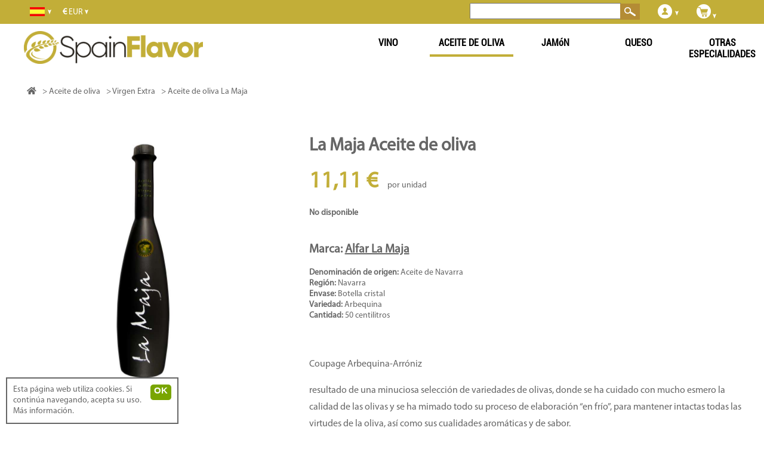

--- FILE ---
content_type: text/html; charset=UTF-8
request_url: https://spainflavor.com/aceite-de-oliva/la-maja-aceite-de-oliva/
body_size: 8951
content:
<!DOCTYPE html>
<html lang="es">
<head>

<!-- Yandex.Metrika counter -->
<script type="text/javascript" >
   (function(m,e,t,r,i,k,a){m[i]=m[i]||function(){(m[i].a=m[i].a||[]).push(arguments)};
   m[i].l=1*new Date();k=e.createElement(t),a=e.getElementsByTagName(t)[0],k.async=1,k.src=r,a.parentNode.insertBefore(k,a)})
   (window, document, "script", "https://mc.yandex.ru/metrika/tag.js", "ym");

   ym(70482202, "init", {
        clickmap:true,
        trackLinks:true,
        accurateTrackBounce:true,
        webvisor:true,
        ecommerce:"dataLayer"
   });
</script>
<noscript><div><img src="https://mc.yandex.ru/watch/70482202" style="position:absolute; left:-9999px;" alt="" /></div></noscript>
<!-- /Yandex.Metrika counter -->

<script async src='https://spainflavor.com/js/suiteJQuery.js' type='text/javascript'></script>
<!-- html5.js for IE less than 9 -->
<!--[if lt IE 9]>
	<script src="http://html5shim.googlecode.com/svn/trunk/html5.js"></script>
<![endif]-->

<!-- css3-mediaqueries.js for IE less than 9 -->
<!--[if lt IE 9]>
	<script src="http://css3-mediaqueries-js.googlecode.com/svn/trunk/css3-mediaqueries.js"></script>
<![endif]-->

<!-- Google Tag Manager -->
<script>(function(w,d,s,l,i){w[l]=w[l]||[];w[l].push({'gtm.start':
new Date().getTime(),event:'gtm.js'});var f=d.getElementsByTagName(s)[0],
j=d.createElement(s),dl=l!='dataLayer'?'&l='+l:'';j.async=true;j.src=
'https://www.googletagmanager.com/gtm.js?id='+i+dl;f.parentNode.insertBefore(j,f);
})(window,document,'script','dataLayer','GTM-TL8GLCHP');</script>
<!-- Google tag (gtag.js) -->
<script async src="https://www.googletagmanager.com/gtag/js?id=G-DZGP5B7MQ7"></script>
<script>
  window.dataLayer = window.dataLayer || [];
  function gtag(){dataLayer.push(arguments);}
  gtag('js', new Date());

  gtag('config', 'G-DZGP5B7MQ7');
</script>
<!-- End Google Tag Manager -->

<script>
  	  (function(i,s,o,g,r,a,m){i['GoogleAnalyticsObject']=r;i[r]=i[r]||function(){
	  (i[r].q=i[r].q||[]).push(arguments)},i[r].l=1*new Date();a=s.createElement(o),
	  m=s.getElementsByTagName(o)[0];a.async=1;a.src=g;m.parentNode.insertBefore(a,m)
	  })(window,document,'script','//www.google-analytics.com/analytics.js','ga');
	  ga('create', 'UA-44251558-1', 'spainflavor.com');
	  ga('send', 'pageview');
  </script>
<title>LA MAJA Aceite de oliva | SpainFlavor.com</title>
<meta name="robots" content="index,follow">
<meta name="googlebot" content="index,follow">
<meta charset="utf-8"> 
<meta name="description" content="LA MAJA. Coupage Arbequina-Arrónizresultado de una minuciosa selección de variedades de olivas, donde se ha cuidado con mucho esmero la calidad de las olivas y se ha ">
<meta name="keywords" content="la,maja,coupage,arbequina-arronizresultado,de,una,minuciosa,seleccion,de,variedades,de,olivas,donde,se,ha,cuidado,con,mucho,esmero,la,calidad,de,las,olivas,y,se,ha">
<meta itemprop='inLanguage' name="content-language" content="es" />
<meta name="viewport" content="width=device-width, user-scalable=yes, initial-scale=1.0">
<meta itemprop='isFamilyFriendly' content='True'/>
<link rel="stylesheet" href="https://cdnjs.cloudflare.com/ajax/libs/font-awesome/5.15.4/css/all.min.css">
<link rel='index' title='SpainFlavor' href='https://spainflavor.com/'>
<link rel="alternate" hreflang="cs-CZ" href="https://cs.spainflavor.com/olivovy-olej/la-maja-olivovy-olej-navarra/" /><link rel="alternate" hreflang="da-DK" href="https://da.spainflavor.com/olivenolie/la-maja-olivenolie-navarra/" /><link rel="alternate" hreflang="de-DE" href="https://spainflavor.de/olivenoel-kaufen/la-maja-olivenoel-navarra/" /><link rel="alternate" hreflang="et-EE" href="https://et.spainflavor.com/oliivioli/la-maja-oliivioli-navarra/" /><link rel="alternate" hreflang="en-IE" href="https://en.spainflavor.com/olive-oil/la-maja-olive-oil/" /><link rel="alternate" hreflang="es-ES" href="https://spainflavor.com/aceite-de-oliva/la-maja-aceite-de-oliva/" /><link rel="alternate" hreflang="fr-FR" href="https://fr.spainflavor.com/huile-olive/la-maja-l-huile-d-olive-navarre/" /><link rel="alternate" hreflang="hr-HR" href="https://hr.spainflavor.com/maslinovo-ulje/la-maja-maslinovo-ulje/" /><link rel="alternate" hreflang="it-IT" href="https://it.spainflavor.com/olio-doliva/la-maja-olio-doliva-navarra/" /><link rel="alternate" hreflang="lv-LV" href="https://lv.spainflavor.com/olivella/la-maja-olivellas-navarra/" /><link rel="alternate" hreflang="lt-LT" href="https://lt.spainflavor.com/alyv-aliejus-9571/la-maja-alyvuogiu-aliejaus-navarra/" /><link rel="alternate" hreflang="hu-HU" href="https://hu.spainflavor.com/olivaolaj/la-maja-olivaolaj-navarra/" /><link rel="alternate" hreflang="nl-NL" href="https://nl.spainflavor.com/olijfolie-kopen/la-maja-olijfolie-navarra/" /><link rel="alternate" hreflang="pl-PL" href="https://spainflavor.com/pl/najlepsza-oliwa-z-oliwek/la-maja-oliwa-z-oliwek-nawarra/" /><link rel="alternate" hreflang="pt-PT" href="https://pt.spainflavor.com/oleicultura/la-maja-azeite-navarra/" /><link rel="alternate" hreflang="ro-RO" href="https://ro.spainflavor.com/ulei-de-msline/la-maja-ulei-de-masline-navarra/" /><link rel="alternate" hreflang="sk-SK" href="https://sk.spainflavor.com/olivovy-olej/la-maja-olivovy-olej-navarra/" /><link rel="alternate" hreflang="sl-SI" href="https://sl.spainflavor.com/oljcno-olje/la-maja-oljcno-olje-navarra/" /><link rel="alternate" hreflang="fi-FI" href="https://fi.spainflavor.com/paras-oliivioljy/la-maja-oliivioeljyn-navarra/" /><link rel="alternate" hreflang="sv-SE" href="https://sv.spainflavor.com/olivolja/la-maja-olivolja-navarra/" /><link rel="alternate" hreflang="el-GR" href="https://el.spainflavor.com/elaiolado/la-maja-elaiolado-nabara/" /><link rel="alternate" hreflang="bg-BG" href="https://bg.spainflavor.com/maslinovo-maslo/la-maja-maslinovo-maslo-navara/" /><link rel="icon" type="image/x-icon" href="https://spainflavor.com/imagenes/favicon.ico" />

</head>
<body itemscope itemtype="http://schema.org/WebPage" >
<!-- Google Tag Manager (noscript) -->
<noscript><iframe src="https://www.googletagmanager.com/ns.html?id=GTM-TL8GLCHP"
height="0" width="0" style="display:none;visibility:hidden"></iframe></noscript>
<!-- End Google Tag Manager (noscript) -->
<div id="fb-root"></div>
<div id='franja'></div>
<div id='headbox-otro'></div>
		</div>
		 
<div id='contenido' >
<main role='main' id='cuerpo'>
	﻿<div itemscope itemtype="http://schema.org/Product" id='producto'>
	<div>
		<div id='productoIzquierda'>
				<div id='productoImagen' data-img-modal='https://spainflavor.com/imagenes/producto/grande/la-maja-3016.jpg' title=" La Maja">
			<img itemprop="image" alt=" La Maja" src='https://spainflavor.com/imagenes/producto/grande/la-maja-3016.jpg'>
			<meta itemprop="image" content="https://spainflavor.com/imagenes/producto/grande/la-maja-3016.jpg" />
		</div>
	</div>
		
	<div id='productoCentro'>
		<header>
		<h1 itemprop="name">La Maja Aceite de oliva</h1>
		</header>
		<div id='productoMedio'>
			<div id='productoPrecio' itemprop="offers" itemscope itemtype="http://schema.org/Offer">
				<div id='prodPrecioNum'>
					<link itemprop="itemCondition" href="http://schema.org/NewCondition">
					<meta content="EUR" itemprop="priceCurrency"/>
					<meta content="11.11" itemprop="price"/>
					<link itemprop="availability" href="http://schema.org/InStock">
					<span id='price'>11,11 &euro;</span>
					<span id='notaPrecio'> &nbsp; &nbsp;  por unidad</span>
									</div>
				<div id='prodPreciobotones'>
											<div id='productoNoStock'>
							<strong>No disponible</strong>
						</div>
									</div>		
			</div>
			<div id='productoAtributos'>
				 
						<div class='productoAtributo' itemprop="brand" itemscope itemtype="http://schema.org/Brand" style='font-size:20px;'>
							<strong>Marca: <a style='text-decoration:underline;' title="Alfar La Maja" href='https://spainflavor.com/aceite-de-oliva/alfar-la-maja-m/'>Alfar La Maja</a></strong>
							<meta itemprop="name" content="Alfar La Maja" />
						</div><br>
												<div class='productoAtributo'>
								<strong>Denominación de origen:</strong> Aceite de Navarra							</div>
													<div class='productoAtributo'>
								<strong>Región:</strong> <a href='https://spainflavor.com/aceite-de-oliva/navarra/' title="Aceite de oliva Navarra">Navarra</a>							</div>
													<div class='productoAtributo'>
								<strong>Envase:</strong> Botella cristal							</div>
													<div class='productoAtributo'>
								<strong>Variedad:</strong> Arbequina							</div>
											<div class='productoAtributo'>
						<strong>Cantidad:</strong> 50 centilitros					</div>
					<br>	
								</div>

		</div>

		<div class='productoTexto' itemprop="description"><p>Coupage Arbequina-Arróniz</p>
<p>resultado de una minuciosa selección de variedades de olivas, donde se ha cuidado con mucho esmero la calidad de las olivas y se ha mimado todo su proceso de elaboración “en frío”, para mantener intactas todas las virtudes de la oliva, así como sus cualidades aromáticas y de sabor.</p><br><strong>Premios o reconocimientos</strong>: <br>&nbsp;<br>Http://www.aceiteslamaja.com/lamaja/?q=node/36#lamaja		</div>

	</div>
		<br>
				<br>
		<!--<a href='javascript:$.colorbox({href:"https://spainflavor.com/gastosEnvio.php", width:"400px", height:"400px"});'>Calcular gastos de envío</a>-->
		<br>
	</div>
</div>

<div id='productosProveedor'>
	</div>

<div id='productoSimilares'>
			<h2 style='text-align:left;'>Virgenes Extra similares</h2>
			﻿<div class='resultado ' id='resultado' itemprop="itemListElement" itemscope="itemscope" itemtype="http://schema.org/ListItem" style=""> 
	
	<div class='resultadoTexto' id='datosAdicionales163' style='position:absolute; margin-left:10px;margin-top:-10px;max-width: 100%;'>
		<div class='productoAtributo' style='margin:5px;max-width: 50%;'><strong><a style='color:#709900;' id='productoMarcaEnlace' title="Dominus" href='https://spainflavor.com/aceite-de-oliva/dominus-m/'>Dominus</a></strong></div><br>
	</div>
	
	<div class='divResultadoImagen'>
		<div class='subResultadoImagen'>
			<img onclick="javascript:location.href='https://spainflavor.com/aceite-de-oliva/dominus-cosecha-temprana/';" itemprop='image' alt="Aceite de oliva Dominus, Cosecha Temprana" src='https://spainflavor.com/imagenes/producto/thumb/aceite-de-oliva-dominus-cosecha-temprana-163.jpg'  class='resultadoImagen' >
			
			<!-- <img src='https://spainflavor.com/imagenes/suma.png' class='sumaProducto'> -->
		</div>
	</div>
	<div class='resultadoTitulo'>			<a href='https://spainflavor.com/aceite-de-oliva/dominus-cosecha-temprana/' title="Aceite de oliva Dominus, Cosecha Temprana" itemprop="item" >
							<span class='resultadoProductoNombre' itemprop='name'>Dominus, Cosecha Temprana</span><br>
				<span class='resultadoAtributos' onclick="javascript:location.href='https://spainflavor.com/aceite-de-oliva/dominus-cosecha-temprana/';">
				 Aceite de oliva  Andalucía </span> - <span class='resultadoAtributos'>50 centilitros</span></a>	</div>	<div class='resultadoDatosVariables'>
			<div class='resultadoTexto' id='datosAdicionales163'></div>			<div class='resultadoPrecio'><span >19,27 &euro;</span></div>
					</div>
			<script>var i=1;</script>
					<div class='resultadoComprar'>
						<select id='productoUnidades163' name='productoUnidades163' class='productoUnidadesResultados' onMouseOver="javascript:cargaSelect('163');"><option value='1'>1</option></select>
			<script>
				var selectOption='';
				for(i=1;i<=100;i=i+1){
											agregado='';
										selectOption+="<option value='"+i+"' "+agregado+">"+i+"</option>";
				}
				arrayOptions['163']=selectOption;
				document.getElementById("productoUnidades163").innerHTML=selectOption;
			</script>
						<button class='comprarResultados add_to_cart' style="" onClick="javascript:agregaCarrito('163', document.getElementById('productoUnidades163').value);abreComprarOPagar('163');document.getElementById('resultadoCompra').style.display='block'; dataLayer.push({ event: 'add_to_cart' });">
			
			  <!--<img alt='Comprar' src="https://spainflavor.com/imagenes/carritoBlanco.png">-->
			  COMPRAR			</button>
					</div>
	</div>	﻿<div class='resultado ' id='resultado' itemprop="itemListElement" itemscope="itemscope" itemtype="http://schema.org/ListItem" style=""> 
	
	<div class='resultadoTexto' id='datosAdicionales10102' style='position:absolute; margin-left:10px;margin-top:-10px;max-width: 100%;'>
		<div class='productoAtributo' style='margin:5px;max-width: 50%;'><strong><a style='color:#709900;' id='productoMarcaEnlace' title="Jabalcuz premium" href='https://spainflavor.com/aceite-de-oliva/jabalcuz-premium-m/'>Jabalcuz premium</a></strong></div><br>
	</div>
	
	<div class='divResultadoImagen'>
		<div class='subResultadoImagen'>
			<img onclick="javascript:location.href='https://spainflavor.com/aceite-de-oliva/jabalcuz-premium-/';" itemprop='image' alt=" Jabalcuz premium" src='https://spainflavor.com/imagenes/producto/thumb/jabalcuz-premium-10102.jpg'  class='resultadoImagen' >
			
			<!-- <img src='https://spainflavor.com/imagenes/suma.png' class='sumaProducto'> -->
		</div>
	</div>
	<div class='resultadoTitulo'>			<a href='https://spainflavor.com/aceite-de-oliva/jabalcuz-premium-/' title=" Jabalcuz premium" itemprop="item" >
							<span class='resultadoProductoNombre' itemprop='name'>Jabalcuz premium</span><br>
				<span class='resultadoAtributos' onclick="javascript:location.href='https://spainflavor.com/aceite-de-oliva/jabalcuz-premium-/';">
				  Andalucía </span> - <span class='resultadoAtributos'>50 centilitros</span></a>	</div>	<div class='resultadoDatosVariables'>
			<div class='resultadoTexto' id='datosAdicionales10102'></div>			<div class='resultadoPrecio'><span >14,73 &euro;</span></div>
					</div>
			<script>var i=1;</script>
					<div class='resultadoComprar'>
						<select id='productoUnidades10102' name='productoUnidades10102' class='productoUnidadesResultados' onMouseOver="javascript:cargaSelect('10102');"><option value='1'>1</option></select>
			<script>
				var selectOption='';
				for(i=1;i<=100;i=i+1){
											agregado='';
										selectOption+="<option value='"+i+"' "+agregado+">"+i+"</option>";
				}
				arrayOptions['10102']=selectOption;
				document.getElementById("productoUnidades10102").innerHTML=selectOption;
			</script>
						<button class='comprarResultados add_to_cart' style="" onClick="javascript:agregaCarrito('10102', document.getElementById('productoUnidades10102').value);abreComprarOPagar('10102');document.getElementById('resultadoCompra').style.display='block'; dataLayer.push({ event: 'add_to_cart' });">
			
			  <!--<img alt='Comprar' src="https://spainflavor.com/imagenes/carritoBlanco.png">-->
			  COMPRAR			</button>
					</div>
	</div>	﻿<div class='resultado ' id='resultado' itemprop="itemListElement" itemscope="itemscope" itemtype="http://schema.org/ListItem" style=""> 
	
	<div class='resultadoTexto' id='datosAdicionales148' style='position:absolute; margin-left:10px;margin-top:-10px;max-width: 100%;'>
		<div class='productoAtributo' style='margin:5px;max-width: 50%;'><strong><a style='color:#709900;' id='productoMarcaEnlace' title="Venta del Barón" href='https://spainflavor.com/aceite-de-oliva/venta-del-baron-m/'>Venta del Barón</a></strong></div><br>
	</div>
	
	<div class='divResultadoImagen'>
		<div class='subResultadoImagen'>
			<img onclick="javascript:location.href='https://spainflavor.com/aceite-de-oliva/venta-del-baron/';" itemprop='image' alt="Aceite de oliva Venta del Barón" src='https://spainflavor.com/imagenes/producto/thumb/aceite-de-oliva-venta-del-baron-148.jpg'  class='resultadoImagen' >
			
			<!-- <img src='https://spainflavor.com/imagenes/suma.png' class='sumaProducto'> -->
		</div>
	</div>
	<div class='resultadoTitulo'>			<a href='https://spainflavor.com/aceite-de-oliva/venta-del-baron/' title="Aceite de oliva Venta del Barón" itemprop="item" >
							<span class='resultadoProductoNombre' itemprop='name'>Venta del Barón</span><br>
				<span class='resultadoAtributos' onclick="javascript:location.href='https://spainflavor.com/aceite-de-oliva/venta-del-baron/';">
				 Aceite de oliva  Andalucía </span> - <span class='resultadoAtributos'>50 centilitros</span></a>	</div>	<div class='resultadoDatosVariables'>
			<div class='resultadoTexto' id='datosAdicionales148'></div>			<div class='resultadoPrecio'><span >23,24 &euro;</span></div>
					</div>
			<script>var i=1;</script>
					<div class='resultadoComprar'>
						<select id='productoUnidades148' name='productoUnidades148' class='productoUnidadesResultados' onMouseOver="javascript:cargaSelect('148');"><option value='1'>1</option></select>
			<script>
				var selectOption='';
				for(i=1;i<=6;i=i+1){
											agregado='';
										selectOption+="<option value='"+i+"' "+agregado+">"+i+"</option>";
				}
				arrayOptions['148']=selectOption;
				document.getElementById("productoUnidades148").innerHTML=selectOption;
			</script>
						<button class='comprarResultados add_to_cart' style="" onClick="javascript:agregaCarrito('148', document.getElementById('productoUnidades148').value);abreComprarOPagar('148');document.getElementById('resultadoCompra').style.display='block'; dataLayer.push({ event: 'add_to_cart' });">
			
			  <!--<img alt='Comprar' src="https://spainflavor.com/imagenes/carritoBlanco.png">-->
			  COMPRAR			</button>
					</div>
	</div>	﻿<div class='resultado ' id='resultado' itemprop="itemListElement" itemscope="itemscope" itemtype="http://schema.org/ListItem" style=""> 
	
	<div class='resultadoTexto' id='datosAdicionales11430' style='position:absolute; margin-left:10px;margin-top:-10px;max-width: 100%;'>
		<div class='productoAtributo' style='margin:5px;max-width: 50%;'><strong><a style='color:#709900;' id='productoMarcaEnlace' title="Campos de Biatia" href='https://spainflavor.com/aceite-de-oliva/campos-de-biatia-m/'>Campos de Biatia</a></strong></div><br>
	</div>
	
	<div class='divResultadoImagen'>
		<div class='subResultadoImagen'>
			<img onclick="javascript:location.href='https://spainflavor.com/aceite-de-oliva/campos-de-biatia-aceite-de-oliva-virgen-extra-premium-dama-ibera-500-ml-/';" itemprop='image' alt=" Campos de Biatia- Aceite de Oliva Virgen Extra Premium Dama Íbera – 500 ml" src='https://spainflavor.com/imagenes/producto/thumb/campos-de-biatia-aceite-de-oliva-virgen-extra-premium-dama-ibera-��-500-ml-11430.jpg'  class='resultadoImagen' >
			
			<!-- <img src='https://spainflavor.com/imagenes/suma.png' class='sumaProducto'> -->
		</div>
	</div>
	<div class='resultadoTitulo'>			<a href='https://spainflavor.com/aceite-de-oliva/campos-de-biatia-aceite-de-oliva-virgen-extra-premium-dama-ibera-500-ml-/' title=" Campos de Biatia- Aceite de Oliva Virgen Extra Premium Dama Íbera – 500 ml" itemprop="item" >
							<span class='resultadoProductoNombre' itemprop='name'>Campos de Biatia- Aceite de Oliva Virgen Extra Premium Dama Íbera – 500 ml</span><br>
				<span class='resultadoAtributos' onclick="javascript:location.href='https://spainflavor.com/aceite-de-oliva/campos-de-biatia-aceite-de-oliva-virgen-extra-premium-dama-ibera-500-ml-/';">
				  Andalucía </span> - <span class='resultadoAtributos'>50 centilitros</span></a>	</div>	<div class='resultadoDatosVariables'>
			<div class='resultadoTexto' id='datosAdicionales11430'></div>			<div class='resultadoPrecio'><span >21,54 &euro;</span></div>
					</div>
			<script>var i=1;</script>
					<div class='resultadoComprar'>
						<select id='productoUnidades11430' name='productoUnidades11430' class='productoUnidadesResultados' onMouseOver="javascript:cargaSelect('11430');"><option value='1'>1</option></select>
			<script>
				var selectOption='';
				for(i=1;i<=100;i=i+1){
											agregado='';
										selectOption+="<option value='"+i+"' "+agregado+">"+i+"</option>";
				}
				arrayOptions['11430']=selectOption;
				document.getElementById("productoUnidades11430").innerHTML=selectOption;
			</script>
						<button class='comprarResultados add_to_cart' style="" onClick="javascript:agregaCarrito('11430', document.getElementById('productoUnidades11430').value);abreComprarOPagar('11430');document.getElementById('resultadoCompra').style.display='block'; dataLayer.push({ event: 'add_to_cart' });">
			
			  <!--<img alt='Comprar' src="https://spainflavor.com/imagenes/carritoBlanco.png">-->
			  COMPRAR			</button>
					</div>
	</div>	</div>


<div id='productosRecomendados'>
			<h2 style='text-align:left;'>Productos recomendados</h2> 
			﻿<div class='resultado ' id='resultado' itemprop="itemListElement" itemscope="itemscope" itemtype="http://schema.org/ListItem" style=""> 
	
	<div class='resultadoTexto' id='datosAdicionales302' style='position:absolute; margin-left:10px;margin-top:-10px;max-width: 100%;'>
		<div class='productoAtributo' style='margin:5px;max-width: 50%;'><strong><a style='color:#709900;' id='productoMarcaEnlace' title="Framoliva" href='https://spainflavor.com/aceite-de-oliva/framoliva-m/'>Framoliva</a></strong></div><br>
	</div>
	
	<div class='divResultadoImagen'>
		<div class='subResultadoImagen'>
			<img onclick="javascript:location.href='https://spainflavor.com/aceite-de-oliva/framoliva-7076/';" itemprop='image' alt="Aceite de oliva Framoliva" src='https://spainflavor.com/imagenes/producto/thumb/aceite-de-oliva-framoliva-302.jpg'  class='resultadoImagen' >
			
			<!-- <img src='https://spainflavor.com/imagenes/suma.png' class='sumaProducto'> -->
		</div>
	</div>
	<div class='resultadoTitulo'>			<a href='https://spainflavor.com/aceite-de-oliva/framoliva-7076/' title="Framoliva" itemprop="item" >
			Framoliva - <span class='resultadoAtributos'>5 litros</span></a>	</div>	<div class='resultadoDatosVariables'>
			<div class='resultadoTexto' id='datosAdicionales302'></div>			<div class='resultadoPrecio'><span >25,14 &euro;</span></div>
					</div>
			<script>var i=1;</script>
					<div class='resultadoComprar'>
						<select id='productoUnidades302' name='productoUnidades302' class='productoUnidadesResultados' onMouseOver="javascript:cargaSelect('302');"><option value='1'>1</option></select>
			<script>
				var selectOption='';
				for(i=1;i<=360;i=i+1){
											agregado='';
										selectOption+="<option value='"+i+"' "+agregado+">"+i+"</option>";
				}
				arrayOptions['302']=selectOption;
				document.getElementById("productoUnidades302").innerHTML=selectOption;
			</script>
						<button class='comprarResultados add_to_cart' style="" onClick="javascript:agregaCarrito('302', document.getElementById('productoUnidades302').value);abreComprarOPagar('302');document.getElementById('resultadoCompra').style.display='block'; dataLayer.push({ event: 'add_to_cart' });">
			
			  <!--<img alt='Comprar' src="https://spainflavor.com/imagenes/carritoBlanco.png">-->
			  COMPRAR			</button>
					</div>
	</div>	</div>
<script type="application/ld+json">
{
  "@context" : "http://schema.org",
  "@type" : "Product",
  "name" : "La Maja Aceite de oliva",
  "url": "https://spainflavor.com/aceite-de-oliva/la-maja-aceite-de-oliva/",
  "image" : "https://spainflavor.com/imagenes/producto/grande/la-maja-3016.jpg",
  "description" : "Coupage Arbequina-Arróniz",
  "brand" : {
    "@type" : "Brand",
    "name" : "Alfar La Maja"
  },
  "offers" : {
    "@type" : "Offer",
    "price" : "11.11",
	"priceCurrency" : "EUR"
  }
}
</script>  

<div id='faldonBlog'>
	</div></main><div id='header'><div id='cabecera'>
		<div class='idiomaProducto' id='idiomasSelect' onMouseOver="javascript:document.getElementById('listaIdiomas').style.display='block';" onMouseOut="javascript:document.getElementById('listaIdiomas').style.display='none';">
			<div id='idiomasCabecera'>
				<img src='https://spainflavor.com/imagenes/banderas/es.jpg' id='banderaP' width='30' height='15' alt='Idiomas - Languages' title='Idiomas - Languages'>
				<img src='https://spainflavor.com/imagenes/flechaAbajo.png' class='flecha' alt='Languages'>
			</div>
			<div id='listaIdiomas'>
					<div class='idiomaDesplegable enlace' onClick="javascript:ofLink('aHR0cHM6Ly9jcy5zcGFpbmZsYXZvci5jb20vb2xpdm92eS1vbGVqL2xhLW1hamEtb2xpdm92eS1vbGVqLW5hdmFycmEv');">
		<div class='imagenIdioma'><i class="sprite sprite-cs"></i></div>
		<div class='nombreIdioma'>čeština</div>
	</div>
		<div class='idiomaDesplegable enlace' onClick="javascript:ofLink('aHR0cHM6Ly9kYS5zcGFpbmZsYXZvci5jb20vb2xpdmVub2xpZS9sYS1tYWphLW9saXZlbm9saWUtbmF2YXJyYS8=');">
		<div class='imagenIdioma'><i class="sprite sprite-da"></i></div>
		<div class='nombreIdioma'>Dansk</div>
	</div>
		<div class='idiomaDesplegable enlace' onClick="javascript:ofLink('aHR0cHM6Ly9zcGFpbmZsYXZvci5kZS9vbGl2ZW5vZWwta2F1ZmVuL2xhLW1hamEtb2xpdmVub2VsLW5hdmFycmEv');">
		<div class='imagenIdioma'><i class="sprite sprite-de"></i></div>
		<div class='nombreIdioma'>Deutsche</div>
	</div>
		<div class='idiomaDesplegable enlace' onClick="javascript:ofLink('aHR0cHM6Ly9ldC5zcGFpbmZsYXZvci5jb20vb2xpaXZpb2xpL2xhLW1hamEtb2xpaXZpb2xpLW5hdmFycmEv');">
		<div class='imagenIdioma'><i class="sprite sprite-et"></i></div>
		<div class='nombreIdioma'>Eesti keel</div>
	</div>
		<div class='idiomaDesplegable enlace' onClick="javascript:ofLink('aHR0cHM6Ly9lbi5zcGFpbmZsYXZvci5jb20vb2xpdmUtb2lsL2xhLW1hamEtb2xpdmUtb2lsLw==');">
		<div class='imagenIdioma'><i class="sprite sprite-en"></i></div>
		<div class='nombreIdioma'>English</div>
	</div>
		<div class='idiomaDesplegable enlace' onClick="javascript:ofLink('aHR0cHM6Ly9zcGFpbmZsYXZvci5jb20vYWNlaXRlLWRlLW9saXZhL2xhLW1hamEtYWNlaXRlLWRlLW9saXZhLw==');">
		<div class='imagenIdioma'><i class="sprite sprite-es"></i></div>
		<div class='nombreIdioma'>Español</div>
	</div>
		<div class='idiomaDesplegable enlace' onClick="javascript:ofLink('aHR0cHM6Ly9mci5zcGFpbmZsYXZvci5jb20vaHVpbGUtb2xpdmUvbGEtbWFqYS1sLWh1aWxlLWQtb2xpdmUtbmF2YXJyZS8=');">
		<div class='imagenIdioma'><i class="sprite sprite-fr"></i></div>
		<div class='nombreIdioma'>Française</div>
	</div>
		<div class='idiomaDesplegable enlace' onClick="javascript:ofLink('aHR0cHM6Ly9oci5zcGFpbmZsYXZvci5jb20vbWFzbGlub3ZvLXVsamUvbGEtbWFqYS1tYXNsaW5vdm8tdWxqZS8=');">
		<div class='imagenIdioma'><i class="sprite sprite-hr"></i></div>
		<div class='nombreIdioma'>Hrvatski</div>
	</div>
		<div class='idiomaDesplegable enlace' onClick="javascript:ofLink('aHR0cHM6Ly9pdC5zcGFpbmZsYXZvci5jb20vb2xpby1kb2xpdmEvbGEtbWFqYS1vbGlvLWRvbGl2YS1uYXZhcnJhLw==');">
		<div class='imagenIdioma'><i class="sprite sprite-it"></i></div>
		<div class='nombreIdioma'>Italiano</div>
	</div>
		<div class='idiomaDesplegable enlace' onClick="javascript:ofLink('aHR0cHM6Ly9sdi5zcGFpbmZsYXZvci5jb20vb2xpdmVsbGEvbGEtbWFqYS1vbGl2ZWxsYXMtbmF2YXJyYS8=');">
		<div class='imagenIdioma'><i class="sprite sprite-lv"></i></div>
		<div class='nombreIdioma'>Latviešu</div>
	</div>
		<div class='idiomaDesplegable enlace' onClick="javascript:ofLink('aHR0cHM6Ly9sdC5zcGFpbmZsYXZvci5jb20vYWx5di1hbGllanVzLTk1NzEvbGEtbWFqYS1hbHl2dW9naXUtYWxpZWphdXMtbmF2YXJyYS8=');">
		<div class='imagenIdioma'><i class="sprite sprite-lt"></i></div>
		<div class='nombreIdioma'>Lietuvių</div>
	</div>
		<div class='idiomaDesplegable enlace' onClick="javascript:ofLink('aHR0cHM6Ly9odS5zcGFpbmZsYXZvci5jb20vb2xpdmFvbGFqL2xhLW1hamEtb2xpdmFvbGFqLW5hdmFycmEv');">
		<div class='imagenIdioma'><i class="sprite sprite-hu"></i></div>
		<div class='nombreIdioma'>Magyar</div>
	</div>
		<div class='idiomaDesplegable enlace' onClick="javascript:ofLink('aHR0cHM6Ly9ubC5zcGFpbmZsYXZvci5jb20vb2xpamZvbGllLWtvcGVuL2xhLW1hamEtb2xpamZvbGllLW5hdmFycmEv');">
		<div class='imagenIdioma'><i class="sprite sprite-nl"></i></div>
		<div class='nombreIdioma'>Nederlands</div>
	</div>
		<div class='idiomaDesplegable enlace' onClick="javascript:ofLink('aHR0cHM6Ly9zcGFpbmZsYXZvci5jb20vcGwvbmFqbGVwc3phLW9saXdhLXotb2xpd2VrL2xhLW1hamEtb2xpd2Etei1vbGl3ZWstbmF3YXJyYS8=');">
		<div class='imagenIdioma'><i class="sprite sprite-pl"></i></div>
		<div class='nombreIdioma'>Polski</div>
	</div>
		<div class='idiomaDesplegable enlace' onClick="javascript:ofLink('aHR0cHM6Ly9wdC5zcGFpbmZsYXZvci5jb20vb2xlaWN1bHR1cmEvbGEtbWFqYS1hemVpdGUtbmF2YXJyYS8=');">
		<div class='imagenIdioma'><i class="sprite sprite-pt"></i></div>
		<div class='nombreIdioma'>Português</div>
	</div>
		<div class='idiomaDesplegable enlace' onClick="javascript:ofLink('aHR0cHM6Ly9yby5zcGFpbmZsYXZvci5jb20vdWxlaS1kZS1tc2xpbmUvbGEtbWFqYS11bGVpLWRlLW1hc2xpbmUtbmF2YXJyYS8=');">
		<div class='imagenIdioma'><i class="sprite sprite-ro"></i></div>
		<div class='nombreIdioma'>Română</div>
	</div>
		<div class='idiomaDesplegable enlace' onClick="javascript:ofLink('aHR0cHM6Ly9zay5zcGFpbmZsYXZvci5jb20vb2xpdm92eS1vbGVqL2xhLW1hamEtb2xpdm92eS1vbGVqLW5hdmFycmEv');">
		<div class='imagenIdioma'><i class="sprite sprite-sk"></i></div>
		<div class='nombreIdioma'>Slovenčina</div>
	</div>
		<div class='idiomaDesplegable enlace' onClick="javascript:ofLink('aHR0cHM6Ly9zbC5zcGFpbmZsYXZvci5jb20vb2xqY25vLW9samUvbGEtbWFqYS1vbGpjbm8tb2xqZS1uYXZhcnJhLw==');">
		<div class='imagenIdioma'><i class="sprite sprite-sl"></i></div>
		<div class='nombreIdioma'>Slovenščina</div>
	</div>
		<div class='idiomaDesplegable enlace' onClick="javascript:ofLink('aHR0cHM6Ly9maS5zcGFpbmZsYXZvci5jb20vcGFyYXMtb2xpaXZpb2xqeS9sYS1tYWphLW9saWl2aW9lbGp5bi1uYXZhcnJhLw==');">
		<div class='imagenIdioma'><i class="sprite sprite-fi"></i></div>
		<div class='nombreIdioma'>Suomi</div>
	</div>
		<div class='idiomaDesplegable enlace' onClick="javascript:ofLink('aHR0cHM6Ly9zdi5zcGFpbmZsYXZvci5jb20vb2xpdm9samEvbGEtbWFqYS1vbGl2b2xqYS1uYXZhcnJhLw==');">
		<div class='imagenIdioma'><i class="sprite sprite-sv"></i></div>
		<div class='nombreIdioma'>Svensk</div>
	</div>
		<div class='idiomaDesplegable enlace' onClick="javascript:ofLink('aHR0cHM6Ly9lbC5zcGFpbmZsYXZvci5jb20vZWxhaW9sYWRvL2xhLW1hamEtZWxhaW9sYWRvLW5hYmFyYS8=');">
		<div class='imagenIdioma'><i class="sprite sprite-el"></i></div>
		<div class='nombreIdioma'>Ελληνική</div>
	</div>
		<div class='idiomaDesplegable enlace' onClick="javascript:ofLink('aHR0cHM6Ly9iZy5zcGFpbmZsYXZvci5jb20vbWFzbGlub3ZvLW1hc2xvL2xhLW1hamEtbWFzbGlub3ZvLW1hc2xvLW5hdmFyYS8=');">
		<div class='imagenIdioma'><i class="sprite sprite-bg"></i></div>
		<div class='nombreIdioma'>български език</div>
	</div>
				</div> 
		</div>
		<div class='divisaProducto' id='divisas' onMouseOver="javascript:document.getElementById('listaDivisas').style.display='block';" onMouseOut="javascript:document.getElementById('listaDivisas').style.display='none';">
			<div id='divisasCabecera'><strong>&euro;</strong> EUR 
				<img src='https://spainflavor.com/imagenes/flechaAbajo.png' class='flecha' alt='Exchange'>
			</div>
			<div id='listaDivisas'>		<div class='divisa'><span class='pointer' onClick="javascript:cambiaDivisa('1');"><strong>£</strong> GBP</span></div>
				<div class='divisa'><span class='pointer' onClick="javascript:cambiaDivisa('2');"><strong>Лв</strong> BGN</span></div>
				<div class='divisa'><span class='pointer' onClick="javascript:cambiaDivisa('3');"><strong>kn</strong> HRK</span></div>
				<div class='divisa'><span class='pointer' onClick="javascript:cambiaDivisa('4');"><strong>Ft</strong> HUF</span></div>
				<div class='divisa'><span class='pointer' onClick="javascript:cambiaDivisa('7');"><strong>zł</strong> PLN</span></div>
				<div class='divisa'><span class='pointer' onClick="javascript:cambiaDivisa('8');"><strong>kr</strong> DKK</span></div>
				<div class='divisa'><span class='pointer' onClick="javascript:cambiaDivisa('9');"><strong>Kč</strong> CZK</span></div>
				<div class='divisa'><span class='pointer' onClick="javascript:cambiaDivisa('10');"><strong>leu</strong> RON</span></div>
				<div class='divisa'><span class='pointer' onClick="javascript:cambiaDivisa('11');"><strong>kr</strong> SEK</span></div>
				<div class='divisa'><span class='pointer' onClick="javascript:cambiaDivisa('12');"><strong>Fr</strong> CHF</span></div>
				<div class='divisa'><span class='pointer' onClick="javascript:cambiaDivisa('13');"><strong>kr</strong> NOK</span></div>
		</div>
		</div>
					<div id='hamburguesaCategorias' onclick="javascript:despliegaCat();">
			<img src='https://spainflavor.com/imagenes/hamburguesa.png' id='hamburguesaBoton'>
		</div>		
		<div id='carrito'>
		<div id='cesta' class='cestaProducto' onMouseOver="javascript:abreCarrito();" onMouseOut="javascript:cierraCarrito('normal');" style="">
		<div id='cestaTitulo'>
			<img src='https://spainflavor.com/imagenes/carrito.png'>
			<img src='https://spainflavor.com/imagenes/flechaAbajo.png'>
		</div>

				<div id='cestaNumProductos'></div>
	</div>
	</div>			<div id='login'>
		<div onMouseOver="javascript:document.getElementById('loginOculto').style.display='block';" onMouseOut="javascript:document.getElementById('loginOculto').style.display='none';">
			<img src='https://spainflavor.com/imagenes/usuario.png' alt='Login'>
			<img src='https://spainflavor.com/imagenes/flechaAbajo.png' alt='Login' id='flechaLogin'>
			<div id='loginOculto'>
					<div class='loginTexto'><span class='pointer' onClick='$.colorbox({href:"https://spainflavor.com//login.php"});'>ACCESO</span></div>
	<div class='loginTexto'><span class='pointer' onClick='$.colorbox({href:"https://spainflavor.com//registro.php"});'>REGISTRARSE</span></div>
			</div>
		</div>
	</div>
			<div id='buscador' class='buscadorProducto'>
		<input type='text' id='buscadorTexto' name='buscadorTexto' onFocus="javascript:focoTextoBuscador=true;" onBlur="javascript:focoTextoBuscador=false;">
		<button type='button' id='buscadorBoton' name='buscadorBoton' value='' title='Buscar'>
		&nbsp;<img alt='Buscar' src='https://spainflavor.com/imagenes/busqueda.png'>
		</button>
	</div>
	</div>
﻿<div id='logo'>
			<a href='https://spainflavor.com/' title=''><img alt='' src='https://spainflavor.com/imagenes/logo.png'></a>
	</div>﻿<nav role="navigation" id='contenedorCategorias'> 
		<div id='categoriasMenu'>
		<div id='closeCategorias'><a href='javascript:despliegaCat();'><img src='https://spainflavor.com//imagenes/close.png'></a></div>
					<div onClick="javascript:location.href='https://spainflavor.com/vino/';" class='categoriaMenu '  onMouseOver="javascript:muestraCats('1');" onMouseOut="javascript:document.getElementById('divSubcategorias1').style.display='none';" >
									<a href='https://spainflavor.com/vino/' title="Vino">
						VINO					</a>
				 
				<div class='divSubcategorias' id='divSubcategorias1'>
					<script>var subcat1=0;</script>
									</div>
			</div>		
						<div onClick="javascript:location.href='https://spainflavor.com/aceite-de-oliva/';" class='categoriaMenu ' id='categoriaSeleccionada' onMouseOver="javascript:muestraCats('2');" onMouseOut="javascript:document.getElementById('divSubcategorias2').style.display='none';" >
									<a href='https://spainflavor.com/aceite-de-oliva/' title="Aceite de oliva">
						ACEITE DE OLIVA					</a>
				 
				<div class='divSubcategorias' id='divSubcategorias2'>
					<script>var subcat2=0;</script>
									</div>
			</div>		
						<div onClick="javascript:location.href='https://spainflavor.com/jamon/';" class='categoriaMenu '  onMouseOver="javascript:muestraCats('3');" onMouseOut="javascript:document.getElementById('divSubcategorias3').style.display='none';" >
									<a href='https://spainflavor.com/jamon/' title="Jamón">
						JAMóN					</a>
				 
				<div class='divSubcategorias' id='divSubcategorias3'>
					<script>var subcat3=0;</script>
									</div>
			</div>		
						<div onClick="javascript:location.href='https://spainflavor.com/queso/';" class='categoriaMenu '  onMouseOver="javascript:muestraCats('4');" onMouseOut="javascript:document.getElementById('divSubcategorias4').style.display='none';" >
									<a href='https://spainflavor.com/queso/' title="Queso">
						QUESO					</a>
				 
				<div class='divSubcategorias' id='divSubcategorias4'>
					<script>var subcat4=0;</script>
									</div>
			</div>		
						<div onClick="javascript:location.href='https://spainflavor.com/otros/';" class='categoriaMenu '  onMouseOver="javascript:muestraCats('5');" onMouseOut="javascript:document.getElementById('divSubcategorias5').style.display='none';" >
									<a href='https://spainflavor.com/otros/' title="Otras especialidades">
						OTRAS ESPECIALIDADES					</a>
				 
				<div class='divSubcategorias' id='divSubcategorias5'>
					<script>var subcat5=0;</script>
									</div>
			</div>		
				</div>
		<div id='subcategoriasContenedor'>
			</div>
</nav>
<ol id="breadCrumb"><li  name='Home'><a  href='https://spainflavor.com/' title=''><span ><i class='fas fa-home'></i></span></a></li> <li  name="Aceite de oliva"><a  href="https://spainflavor.com/aceite-de-oliva/" title="Aceite de oliva"> <span itemprop="title">Aceite de oliva</span></a></li><li  name="Virgen Extra"><a  href="https://spainflavor.com/aceite-de-oliva/virgen-extra/" title="Virgen Extra"> <span itemprop="title">Virgen Extra</span></a></li></a></li><li  name="Aceite de oliva La Maja"><a  href="https://spainflavor.com/aceite-de-oliva/la-maja-aceite-de-oliva/" title="Aceite de oliva La Maja"><span>Aceite de oliva La Maja</span></a></li></ol></div>
			<div id='nube'>
			<!--<div id='titNube'>Más buscado</div>-->
			<br>
					</div>
		</div>	
	<footer id='pie'>
		<div id='pie2'>
			<div id='pieIzq1'>
				﻿<div id='logo'>
			<a href='https://spainflavor.com/' title=''><img alt='' src='https://spainflavor.com/imagenes/logo.png'></a>
	</div>			</div>
			<div id='pieIzq2'>
				<img alt='Formas de pago' src='https://spainflavor.com/imagenes/formasPago.jpg' id='logoPago'>
			</div>
						<div id='pieDch'>
				<ul>
					<li><span onClick="javascript:ofLink('aHR0cHM6Ly9zcGFpbmZsYXZvci5jb20vY29udGFjdG8v');" class='enlace'>Contacto</span></li>
					<li><span onClick="javascript:ofLink('aHR0cHM6Ly9zcGFpbmZsYXZvci5jb20vc3VnZXJlbmNpYXMv');" class='enlace'>Sugerencias</span></li>
					<li><span onClick="javascript:ofLink('aHR0cHM6Ly9zcGFpbmZsYXZvci5jb20vbGlzdGEtY29ycmVvLw==');" class='enlace'>Lista de correo</span></li>
										<li><span onClick="javascript:ofLink('aHR0cHM6Ly9zcGFpbmZsYXZvci5jb20vcXVpZW5lcy1zb21vcy8=');" class='enlace'>¿Quienes somos?</span></li>
					<li><span onClick="javascript:ofLink('aHR0cHM6Ly9zcGFpbmZsYXZvci5jb20vYXZpc28tbGVnYWwv');" class='enlace'>Aviso legal</span></li>
					<li><span onClick="javascript:ofLink('aHR0cHM6Ly9zcGFpbmZsYXZvci5jb20vYXZpc28tbGVnYWwvI3ByaXZhY2lkYWQ=');" class='enlace'>Política de privacidad</span></li>
					<li><span onClick="javascript:ofLink('aHR0cHM6Ly9zcGFpbmZsYXZvci5jb20vYXZpc28tbGVnYWwvI2Nvb2tpZXM=');" class='enlace'>Política de cookies</span></li>
				</ul>
			</a>
		</div>
		<script type="text/javascript">
document.onreadystatechange = function(){
  if (document.readyState === 'complete') {
		$('#buscadorBoton').bind('click touchstart',function(){
							javascript:buscar(document.getElementById('buscadorTexto').value, 0, '', '');
					});
		$('#botonCalculaGastos').bind('click touchstart',function(){
			javascript:validaEnvio();
			_gaq.push(['_trackPageview', '/costeEnvioCaja']);
		});
		if (document.getElementById("resulAgrupa")) resulAgrupaInicial=document.getElementById("resulAgrupa").offsetWidth;
		if (document.getElementById("headbox-otro") && document.getElementById("header")){
							alturaH=document.getElementById('header').offsetHeight-80;
						document.getElementById('headbox-otro').style.height=alturaH+"px";
		}


		if (document.getElementById('resultado1')) resulInicial=document.getElementById("resultado1").offsetWidth-200;
		//setTimeout("$('div#sugerencias').animate({bottom:'70px'}, 'slow')", 5000);
		
							setTimeout('$.colorbox({href:"https://spainflavor.com/nodisponible.php",width:"600px",height:"450px"});', 8000);
				setTimeout("location.href='https://spainflavor.com/aceite-de-oliva/';", 11000);
					  }
};
	</script>
		</div>
				<div id='pie3'>
			&nbsp;
		</div>
	</footer>
		<div id='avisoCookies'>
		<div id='avisoCookiesIzq'>
			Esta página web utiliza cookies. 
			Si continúa navegando, acepta su uso. 
			<span onClick="javascript:ofLink('aHR0cHM6Ly9zcGFpbmZsYXZvci5jb20vYXZpc28tbGVnYWwvI2Nvb2tpZXM=');" class='enlace'>Más información.</a>
		</div>
		<div id='avisoCookiesDcha'>
			<input type='button' value="OK" onClick='javascript:cerrarCookies();'>
		</div>
	</div>
	<script>
		function cerrarCookies(){
			document.getElementById('avisoCookies').style.display='none';
			var nowtime = new Date();
			var tiempo = nowtime.getTime();
			$.ajax( {
				type:"POST", url:WEB_ROOT+"/ajax/avisoCookie.php",
				data:"t="+tiempo,
				success: function (msg) {

				}
			} )
		}
	</script>
	<script type='application/ld+json' id='microdata-breadcrumblist-script'>
{
"@context": "http://schema.org","@type": "BreadcrumbList","itemListElement": [
{"@type": "ListItem","position": 0,"item": {"@id": "/","name": "Home"}}
,{"@type": "ListItem","position": 1,"item": {"@id": "aceite-de-oliva","name": "Aceite de oliva"}}
,{"@type": "ListItem","position": 2,"item": {"@id": "la-maja-aceite-de-oliva","name": "La maja aceite de oliva"}}
]
}
</script>
<script defer src="https://spainflavor.com/js/funciones.js"></script>
<!-- The Modal -->
<div id="myModal" class="modal">
  <!-- The Close Button -->
  <span class="close">&times;</span>
  <!-- Modal Content (The Image) -->
  <div id='modalContent'></div>
  <!-- Modal Caption (Image Text) -->
  <div id="caption"></div>
</div>
<link href="https://spainflavor.com/css/estilos.css" rel="stylesheet" type="text/css">
<script>
	var modal = document.getElementById("myModal");
	// Get the image and insert it inside the modal - use its "title" text as a caption
	var img = document.getElementById("productoImagen");
	var captionText = document.getElementById("caption");
	img.onclick = function(){
	  $('#imgModal').remove();
	  modal.style.display = "block";
	  $('#modalContent').html("<img src='' id='imgModal' class='modal-content'>");
	  modalImg = document.getElementById("imgModal");
	  modalImg.src = this.getAttribute('data-img-modal');
	  console.log(this.getAttribute('data-img-modal'));
	  captionText.innerHTML = this.title;
	}

	// Get the <span> element that closes the modal
	var span = document.getElementsByClassName("close")[0];

	// When the user clicks on <span> (x), close the modal
	span.onclick = function() {
	  modal.style.display = "none";
	}
	document.getElementById("myModal").onclick = function() {
	  modal.style.display = "none";
	}
</script>
<div style='display:none;' data-ip='3.145.114.44'>Mozilla/5.0 (Macintosh; Intel Mac OS X 10_15_7) AppleWebKit/537.36 (KHTML, like Gecko) Chrome/131.0.0.0 Safari/537.36; ClaudeBot/1.0; +claudebot@anthropic.com)<script>
document.write("prueba de JS");
</script>
</div> 
</body>
</html>
